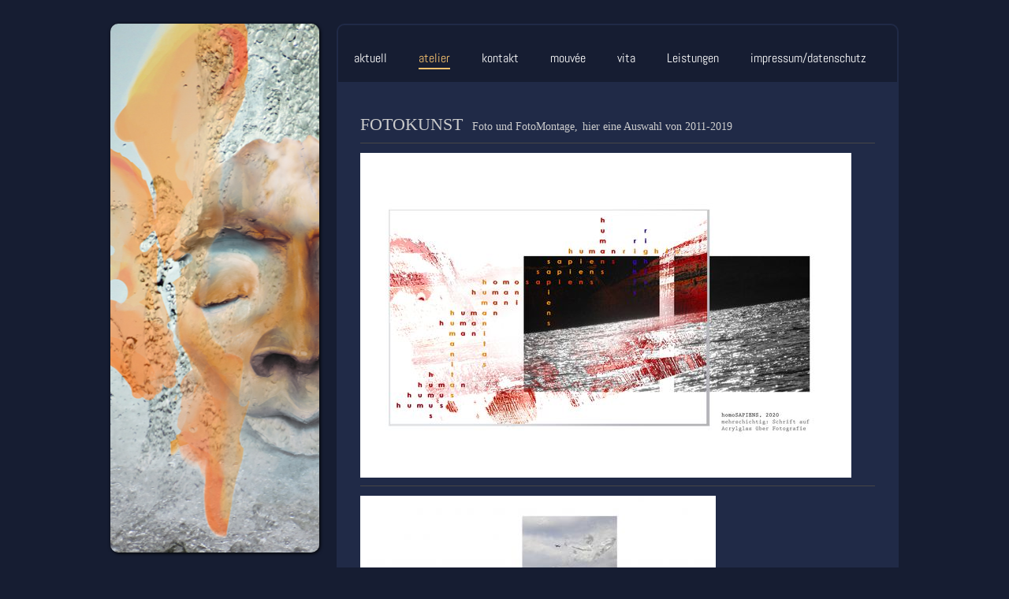

--- FILE ---
content_type: text/html; charset=UTF-8
request_url: https://www.lara-mouvee.com/53.html
body_size: 7967
content:
<!DOCTYPE html>
<html lang="de">
<head>
	<meta charset="UTF-8">
	<link rel="preconnect" href="https://resources.page4.com" crossorigin="anonymous"/>
	<title>Lara Mouvee Kunst - fotokunst</title>
	<meta name="msapplication-config" content="none"/>
	<meta name="viewport" content="width=device-width, initial-scale=1" />
	<meta name="author" content="Lara Mouvée" />
	<meta name="description" content="Lara Mouveecontemporary art, Installation, Skulptur, Bronze, Fotokunst, Photographie, Malerei, Plastiken, Fotografie" />
	<meta property="og:title" content="Lara Mouvee Kunst - fotokunst" />
	<meta property="og:description" content="Lara Mouveecontemporary art, Installation, Skulptur, Bronze, Fotokunst, Photographie, Malerei, Plastiken, Fotografie" />
	<meta property="og:type" content="website" />
	<meta property="og:url" content="https://www.lara-mouvee.com/53.html" />
	<link rel="stylesheet" type="text/css" id="p4_layout_style" href="/layout-1-cd31d3f44f-278c08ac.css" />
	<link rel="stylesheet" type="text/css" href="/system/templates/client.css.german?278c08ac" />
	<link rel="stylesheet" type="text/css" href="/system/mods/mod.cookie_consent.css?278c08ac" />
	<link rel="stylesheet" type="text/css" href="/system/shared/ext/fontawesome-free/css/all.min.css?278c08ac" />
	<link rel="stylesheet" type="text/css" href="/system/shared/ext/unitegallery/css/unite-gallery.css?278c08ac" />
	<link rel="stylesheet" type="text/css" href="/system/content/gallery/content.gallery.css?278c08ac" />
	<link rel="stylesheet" type="text/css" href="/system/shared/ext/lightbox/lightbox.min.css?278c08ac" />
	<script src="/system/shared/ext/jquery.js?278c08ac" type="text/javascript"></script>
	<script src="/system/mods/mod.layout_to_top.js?278c08ac" type="text/javascript" defer></script>
	<script src="/system/shared/ext/unitegallery/js/unitegallery.lib.min.js?278c08ac" type="text/javascript" defer></script>
	<script src="/system/shared/ext/lightbox/lightbox.min.js?278c08ac" type="text/javascript" defer></script>
	<style type="text/css">
	.p4-cnt-spacer {background-color:transparent !important;margin:0 !important;padding:0 !important;border:0 !important;}
.p4-cnt-richtext hr {color:inherit;border: 1px solid currentColor;}
.p4-cnt-imageonly figure {position:relative;line-height:0;max-width:100%;overflow:hidden;}
.p4-cnt-imageonly figure a {display:inline;line-height:0 !important;}
.p4-cnt-imageonly img {width:100%;height:auto;}
#cnt553 figure {margin:0 0 0 0;width:700px;}
#cnt553 img, #cnt553 canvas,#cnt362 img, #cnt362 canvas {box-sizing: border-box;border:0px solid #000000;border-radius:0px;}
#gallery_441 img {padding:0px;margin:5px;width:100px;height:100px;border:0px none #000000;background-position: center center;}
#gallery_379 img {padding:0px;margin:5px;width:150px;height:150px;border:1px none #777777;background-position: center center;}
#cnt362 figure {margin:0 0 0 0;width:636px;}
#cnt362 figcaption {padding-top:10px;font-family:Courier New; font-size:14px; color:#f2f2f2; line-height:1.1em; letter-spacing:0.0em;}
#gallery_297 img {padding:0px;margin:5px;width:100px;height:100px;border:1px solid #777777;background-position: center center;}
#gallery_345 {aspect-ratio: 3; height: auto !important; width: 1500px !important;max-width: 100% !important; background-color: #000000}
#cnt360 .ug-tile,#cnt358 .ug-tile {border-style:solid !important;}
#cnt432 .dCol:nth-child(1),#cnt286 .dCol:nth-child(1) {width:100%;}
#cnt345 {border: 0px solid #202a47;border-width: 30px 0px 1px 0px;padding:0px;background-color:transparent;}
#cnt358 {border: 0px solid #2d5a81;border-width: 0px 0px 1px 0px;padding: 10px 200px 10px 0px;background-color:transparent;}
	</style>
	<script type="text/javascript">const lazyLoadContentImages=c=>{document.querySelectorAll("#cnt"+c+" img").forEach(a=>{var b=a.getAttribute("src");b.includes("_c100_100")&&(b=b.replace("_c100_100","_c"+Math.round(a.clientWidth*Math.min(2,window.devicePixelRatio?window.devicePixelRatio:1))+"_"+Math.round(a.clientHeight*Math.min(2,window.devicePixelRatio?window.devicePixelRatio:1))),a.setAttribute("src",b),a.style.width=Math.round(a.clientWidth)+"px")})};
const lazyLoadBackgroundImages=(n,d="g",o=0,a=0)=>{const e=document.querySelectorAll(n);e.forEach(n=>{var e,i=getComputedStyle(n);"fixed"===i.backgroundAttachment&&(o=window.innerWidth,a=window.innerHeight);const t=i.backgroundImage;t&&t.includes("_c100_100")&&(e=Math.min(window.innerWidth,Math.round(o||n.clientWidth))*Math.min(2,window.devicePixelRatio||1),i=Math.min(window.innerHeight,Math.round(a||n.clientHeight))*Math.min(2,window.devicePixelRatio||1),n.style.backgroundImage=t.replace("_c100_100","_"+d+e+"_"+i))})};


var p4SiteConfig = {'privConsent': {'text':'','link_text':'','button_allow':'','button_deny':'','mode': 2, 'link': "/35.html"}};
window['options_ug_533'] = {  gallery_theme: "grid", gallery_background_color: "#000",      slider_control_zoom: false,      slider_enable_zoom_panel: false,      slider_controls_always_on: false,      slider_enable_arrows: false,   slider_controls_appear_ontap: ('ontouchstart' in window),   slider_loader_color: "black",         gridpanel_background_color: "#000",      gridpanel_enable_handle: false,      theme_panel_position: "right",      theme_hide_panel_under_width: 400,             slider_textpanel_enable_title: true,      slider_textpanel_enable_description: false,            gallery_pause_on_mouseover: false,      gallery_control_thumbs_mousewheel: false,      slider_enable_progress_indicator: false,            /* User-Config */            gallery_width: 900,      gallery_height: 570,      slider_scale_mode: "fit",            theme_panel_position: "bottom",      grid_num_cols: 1,      grid_num_rows: 1,           gallery_autoplay: false,    gallery_play_interval: 5000,    slider_transition: "slide",      slider_enable_text_panel: false,   slider_textpanel_always_on: false};
window['options_ug_442'] = {  gallery_theme: "grid", gallery_background_color: "#000",      slider_control_zoom: false,      slider_enable_zoom_panel: false,      slider_controls_always_on: false,      slider_enable_arrows: false,   slider_controls_appear_ontap: ('ontouchstart' in window),   slider_loader_color: "black",         gridpanel_background_color: "#000",      gridpanel_enable_handle: false,      theme_panel_position: "right",      theme_hide_panel_under_width: 400,             slider_textpanel_enable_title: true,      slider_textpanel_enable_description: false,            gallery_pause_on_mouseover: false,      gallery_control_thumbs_mousewheel: false,      slider_enable_progress_indicator: false,            /* User-Config */            gallery_width: 900,      gallery_height: 570,      slider_scale_mode: "fit",            theme_panel_position: "bottom",      grid_num_cols: 1,      grid_num_rows: 1,           gallery_autoplay: false,    gallery_play_interval: 5000,    slider_transition: "slide",      slider_enable_text_panel: false,   slider_textpanel_always_on: false};
window['options_ug_345'] = {  gallery_theme: "slider",         slider_control_zoom: false,    gallery_pause_on_mouseover: true,    gallery_control_thumbs_mousewheel: false,    slider_controls_appear_ontap: ('ontouchstart' in window),    slider_transition_speed: 300,    slider_transition_easing: "easeInOutQuad",    slider_loader_color: "black",    slider_enable_progress_indicator: false,    slider_textpanel_enable_description: false,    gallery_width: 1500,    gallery_height: 500,    gallery_autoplay: true,    gallery_play_interval: 5000,    gallery_background_color: "#000000",    slider_transition: "slide",    slider_controls_always_on: false,    slider_enable_bullets: true,    slider_enable_arrows: true,         slider_scale_mode: "fit",    slider_enable_text_panel: false,      slider_textpanel_always_on: false};
window['options_ug_360'] = {gallery_theme: "carousel",tile_link_newpage: false,carousel_padding: 0, tile_enable_border:true,carousel_autoplay_direction: "right",   tile_image_effect_reverse: true,gallery_min_width: 100,tile_enable_outline: false,carousel_navigation_numtiles: 1,carousel_autoplay_direction: "right",theme_navigation_margin: 20,theme_space_between_arrows: 5,lightbox_textpanel_title_text_align: "center",lightbox_arrows_position: "inside",tile_shadow_h:2,tile_shadow_v:2,tile_shadow_blur:4,tile_shadow_spread:1,/** USER **/tile_width: 160,tile_height: 160,carousel_space_between_tiles: 10,carousel_space_between_mobile: 10,gallery_width:1500,tile_border_width: 1,tile_border_color: '#000000',tile_border_radius: 0,tile_enable_shadow: false,tile_enable_overlay: false,tile_enable_image_effect: false,tile_image_effect_type: 'bw',tile_enable_action: true,lightbox_type: 'compact',lightbox_overlay_opacity :0.8,theme_enable_navigation: true,carousel_autoplay: false,carousel_autoplay_timeout: 2000,tile_enable_textpanel: false,    tile_textpanel_always_on: false, tile_show_link_icon:true};
window['options_ug_358'] = {gallery_theme: "carousel",tile_link_newpage: false,carousel_padding: 0, tile_enable_border:true,carousel_autoplay_direction: "right",   tile_image_effect_reverse: true,gallery_min_width: 100,tile_enable_outline: false,carousel_navigation_numtiles: 1,carousel_autoplay_direction: "right",theme_navigation_margin: 20,theme_space_between_arrows: 5,lightbox_textpanel_title_text_align: "center",lightbox_arrows_position: "inside",tile_shadow_h:2,tile_shadow_v:2,tile_shadow_blur:4,tile_shadow_spread:1,/** USER **/tile_width: 160,tile_height: 160,carousel_space_between_tiles: 10,carousel_space_between_mobile: 10,gallery_width:1500,tile_border_width: 1,tile_border_color: '#000000',tile_border_radius: 0,tile_enable_shadow: false,tile_enable_overlay: true,tile_enable_image_effect: false,tile_image_effect_type: 'bw',tile_enable_action: true,lightbox_type: 'compact',lightbox_overlay_opacity :0.8,theme_enable_navigation: true,carousel_autoplay: false,carousel_autoplay_timeout: 2000,tile_enable_textpanel: false,    tile_textpanel_always_on: false, tile_show_link_icon:true};

</script>
	

</head>
<body class="p4_layout_2 c4p-layout-2 c4p_background_99 responsive"><div class="c4p_main_margin">	<div id="c4p_main" class="p4-layout-element p4-flex-box c4p_main_width c4p_background_0 c4p_border_0"  >			<div id="c4p_sidebar_1" class="p4-flex-static c4p_background_4 c4p_border_4 c4p_sidebar_1_ctr c4p_sidebar_1_width c4p_sidebar_1_margin"  >		<div role="complementary" class="dCtr p4-container p4-static-container" id="cnt1" data-content-id="1"><div id="cnt432" class="dRow p4-row " data-column-count="1">
	<div class="row__background "></div>
	<div class="row__column-wrap">
		<div id="cnt433" class="dCol"><div id="cnt638" class="dCon p4-cnt-spacer">
<div style="height:500px;"></div></div><div id="cnt639" class="dCon p4-cnt-spacer">
<div style="height:151px;"></div></div></div>

	</div>
</div></div>	</div>		<div class="p4-flex-dynamic">													<div id="c4p_nav" class="c4p_background_6 c4p_border_6 c4p_nav_margin p4-flex-box"   style="position:relative;"><div role="navigation" aria-label="Hauptnavigation" class="c4p_nav_horizontal c4p_nav_110005 c4p_subnav_1 c4p_subnav_2 c4p_subnav_3 nav110005"><ul class="nav_l_0"><li class="nav_n"><a href="/" title="">aktuell</a></li><li class="nav_c"><a href="/45.html" title="" data-state="parent">atelier</a><ul class="nav_l_1"><li class="nav_n"><a href="/46.html" title="">skulptur</a></li><li class="nav_n"><a href="/60.html" title="">FotoMalerei</a></li><li class="nav_n"><a href="/61.html" title="">installation</a></li><li class="nav_a"><a href="/53.html#" title="">fotokunst</a></li><li class="nav_n"><a href="/55.html" title="">performance</a></li><li class="nav_n"><a href="/54.html" title="">malerei</a></li><li class="nav_n"><a href="/50.html" title="">film</a></li></ul></li><li class="nav_n"><a href="/37.html" title="">kontakt</a></li><li class="nav_n"><a href="/1.html" title="">mouvée</a></li><li class="nav_n"><a href="/49.html" title="">vita</a></li><li class="nav_n"><a href="/40.html" title="">Leistungen</a></li><li class="nav_n"><a href="/35.html" title="">impressum/datenschutz</a></li></ul></div></div>			<div id="c4p_center_cnt" class="c4p_background_2 c4p_border_2 c4p_autoheight_master "  >	<div id="cnt285" role="main" class="dCtr"><div id="cnt286" class="dRow p4-row " data-column-count="1">
	<div class="row__background "></div>
	<div class="row__column-wrap">
		<div id="cnt287" class="dCol"><div id="cnt288" class="dCon p4-cnt-richtext"><div><p><span style="font-size: x-large;"><span style="font-size: 22px;">FOTOKUNST</span>&nbsp; <span style="font-size: 14px;">Foto und FotoMontage,</span> <span style="font-size: 14px;">hier eine Auswahl von 2011-2019</span><br /></span></p></div></div><div id="cnt553" class="dCon p4-cnt-imageonly"><figure  aria-hidden="true"><picture><img src="/mouvee-lara-4-homosapiens-mehrschichtig-2020_c100_100.jpg" title="" alt="" style="filter: none" width="700" height="463"/></picture></figure><script>lazyLoadContentImages(553)</script></div><div id="cnt533" class="dCon p4-cnt-gallery"><div id="gallery_533" class="p4-gallery-slideshow" data-ug-id="533" aria-hidden="true"><img alt="" src="/idee-deep-inside--entwurf_p200000_0.jpg" data-image="/idee-deep-inside--entwurf_c2000_2000.jpg" data-description="" /><img alt="" src="/mouvee-lara-hp---it-is-time-for-man-photo-snippets-on-aluminium-60x80-2018_p200000_0.jpg" data-image="/mouvee-lara-hp---it-is-time-for-man-photo-snippets-on-aluminium-60x80-2018_c2000_2000.jpg" data-description="" /><img alt="" src="/seite-32-33_p200000_0.jpg" data-image="/seite-32-33_c2000_2000.jpg" data-description="" /><img alt="" src="/seite-26-27_p200000_0.jpg" data-image="/seite-26-27_c2000_2000.jpg" data-description="" /><img alt="" src="/umschlag_p200000_0.jpg" data-image="/umschlag_c2000_2000.jpg" data-description="" /><img alt="" src="/mouvee-lara-langener-waldsee-postcard_p200000_0.jpg" data-image="/mouvee-lara-langener-waldsee-postcard_c2000_2000.jpg" data-description="" /><img alt="" src="/mouvee-lara-lifestyle-postcard_p200000_0.jpg" data-image="/mouvee-lara-lifestyle-postcard_c2000_2000.jpg" data-description="" /><img alt="" src="/ironwoman-5-klein_p200000_0.jpg" data-image="/ironwoman-5-klein_c2000_2000.jpg" data-description="" /><img alt="" src="/iron-man-5-a4_p200000_0.jpg" data-image="/iron-man-5-a4_c2000_2000.jpg" data-description="" /><img alt="" src="/iron-man-4-mail_p200000_0.png" data-image="/iron-man-4-mail_c2000_2000.png" data-description="" /><img alt="" src="/gesaenge-an-die-heimat-i-und-i_p200000_0.jpg" data-image="/gesaenge-an-die-heimat-i-und-i_c2000_2000.jpg" data-description="" /><img alt="" src="/gesaenge-an-die-heimat-i-und-i-1_p200000_0.jpg" data-image="/gesaenge-an-die-heimat-i-und-i-1_c2000_2000.jpg" data-description="" /><img alt="" src="/img-8217-schattengrenze-bild-2-klein_p200000_0.jpg" data-image="/img-8217-schattengrenze-bild-2-klein_c2000_2000.jpg" data-description="" /><img alt="" src="/img-8217-schattengrenze-17-september-klein_p200000_0.jpg" data-image="/img-8217-schattengrenze-17-september-klein_c2000_2000.jpg" data-description="" /><img alt="" src="/bilder1_p200000_0.jpg" data-image="/bilder1_c2000_2000.jpg" data-description="" /><img alt="" src="/web-bowie_p200000_0.jpg" data-image="/web-bowie_c2000_2000.jpg" data-description="" /></div></div><div id="cnt440" class="dCon p4-cnt-richtext"><div><p><span style="font-size: 14px;">Ges&auml;nge an die Heimat I und II<br /></span></p><p><span style="font-size: 14px;">Fotokompositionen, Druck auf Textil, 60 x 90 cm, 2016<br /></span></p></div></div><div id="cnt441" class="dCon p4-cnt-gallery"><div id="gallery_441" class="p4-gallery-legacyjs"><a href="/gesaenge-an-die-heimat-i-und-i_c1000_800.jpg" data-lightbox="gallery_441" data-title="" tabindex="-1" aria-hidden="true"><img style="background-image: url(/gesaenge-an-die-heimat-i-und-i_c100_100.jpg);" src="/system/sysimg/dot.gif" alt="" {section_condition_n:caption} aria-hidden="true"{/section_condition_n:caption}/></a><a href="/gesaenge-an-die-heimat-i-und-i-1_c1000_800.jpg" data-lightbox="gallery_441" data-title="" tabindex="-1" aria-hidden="true"><img style="background-image: url(/gesaenge-an-die-heimat-i-und-i-1_c100_100.jpg);" src="/system/sysimg/dot.gif" alt="" {section_condition_n:caption} aria-hidden="true"{/section_condition_n:caption}/></a></div></div><div id="cnt391" class="dCon p4-cnt-richtext"><div><p><span style="font-size: 18px;"><strong><span style="font-family: Courier New,Courier,monospace;">2014:</span></strong></span></p><p><span style="font-size: 18px;"><span style="font-family: Courier New,Courier,monospace;">28. August </span></span></p><p>&nbsp;</p><p><span style="font-family: Courier New,Courier,monospace; font-size: 16px;">mein neues Fotobuch ist gedruckt! </span></p><p>&nbsp;</p><p><span style="font-family: Courier New,Courier,monospace; font-size: 16px;">Titel: </span></p><p>&nbsp;</p><p style="padding-left: 30px;"><span style="font-size: 24px;"><em><span style="font-family: Courier New,Courier,monospace;">roadmovies ...</span></em></span></p><p style="padding-left: 30px;">&nbsp;</p><p><span style="font-size: 16px; font-family: Courier New,Courier,monospace;">auf der Ausstellung ab 7. September ;)</span></p><p>&nbsp;</p><p><span style="font-size: 16px; font-family: Courier New,Courier,monospace;">hier eine Auswahl</span></p></div></div><div id="cnt442" class="dCon p4-cnt-gallery"><div id="gallery_442" class="p4-gallery-slideshow" data-ug-id="442" aria-hidden="true"><img alt="" src="/umschlag_p200000_0.jpg" data-image="/umschlag_c2000_2000.jpg" data-description="" /><img alt="" src="/lara-mouvee-02_p200000_0.jpg" data-image="/lara-mouvee-02_c2000_2000.jpg" data-description="" /><img alt="" src="/lara-mouvee-03_p200000_0.jpg" data-image="/lara-mouvee-03_c2000_2000.jpg" data-description="" /><img alt="" src="/lara-mouvee-06_p200000_0.jpg" data-image="/lara-mouvee-06_c2000_2000.jpg" data-description="" /><img alt="" src="/lara-mouvee-08_p200000_0.jpg" data-image="/lara-mouvee-08_c2000_2000.jpg" data-description="" /><img alt="" src="/seite-26-27_p200000_0.jpg" data-image="/seite-26-27_c2000_2000.jpg" data-description="" /><img alt="" src="/seite-32-33_p200000_0.jpg" data-image="/seite-32-33_c2000_2000.jpg" data-description="" /><img alt="" src="/lara-mouvee-04_p200000_0.jpg" data-image="/lara-mouvee-04_c2000_2000.jpg" data-description="" /></div></div><div id="cnt380" class="dCon p4-cnt-richtext"><div><p style="margin-bottom: 0cm;"><strong><span style="font-family: Futura Md,sans-serif; font-size: 16px;">2013:</span></strong></p><p style="margin-bottom: 0cm;"><span style="font-family: Futura Md,sans-serif;"> in der Phrix werden von mir neben neuen Plastiken auch Fotoarbeiten zu sehen sein, die Bewegung, K&ouml;rperausdruck, Energie, Freude und Leidenschaft in Details und Collagen zeigen. Es sind Blow-ups und Detailaufnahmen die zur Entdeckung einladen. <br /></span></p><p style="margin-bottom: 0cm;"><span style="font-family: Futura Md,sans-serif;">&nbsp;</span></p></div></div><div id="cnt451" class="dCon p4-cnt-richtext"><div><p>Fotodrucke auf Alu Dibond</p><p>montiert in den Winkeln (wie hier zu sehen)</p></div></div><div id="cnt379" class="dCon p4-cnt-gallery"><div id="gallery_379" class="p4-gallery-legacyjs"><a href="/iron-man-4-mail_c1000_800.png" data-lightbox="gallery_379" data-title="" tabindex="-1" aria-hidden="true"><img style="background-image: url(/iron-man-4-mail_m150_150.png);" src="/system/sysimg/dot.gif" alt="" {section_condition_n:caption} aria-hidden="true"{/section_condition_n:caption}/></a><a href="/iron-man-3-mail_c1000_800.png" data-lightbox="gallery_379" data-title="" tabindex="-1" aria-hidden="true"><img style="background-image: url(/iron-man-3-mail_m150_150.png);" src="/system/sysimg/dot.gif" alt="" {section_condition_n:caption} aria-hidden="true"{/section_condition_n:caption}/></a><a href="/rad-collagen-1-hp_c1000_800.jpg" data-lightbox="gallery_379" data-title="" tabindex="-1" aria-hidden="true"><img style="background-image: url(/rad-collagen-1-hp_m150_150.jpg);" src="/system/sysimg/dot.gif" alt="" {section_condition_n:caption} aria-hidden="true"{/section_condition_n:caption}/></a><a href="/iron-man-1-a4_c1000_800.jpg" data-lightbox="gallery_379" data-title="" tabindex="-1" aria-hidden="true"><img style="background-image: url(/iron-man-1-a4_m150_150.jpg);" src="/system/sysimg/dot.gif" alt="" {section_condition_n:caption} aria-hidden="true"{/section_condition_n:caption}/></a><a href="/iron-man-7-a4_c1000_800.jpg" data-lightbox="gallery_379" data-title="" tabindex="-1" aria-hidden="true"><img style="background-image: url(/iron-man-7-a4_m150_150.jpg);" src="/system/sysimg/dot.gif" alt="" {section_condition_n:caption} aria-hidden="true"{/section_condition_n:caption}/></a><a href="/iron-man-5-a4_c1000_800.jpg" data-lightbox="gallery_379" data-title="" tabindex="-1" aria-hidden="true"><img style="background-image: url(/iron-man-5-a4_m150_150.jpg);" src="/system/sysimg/dot.gif" alt="" {section_condition_n:caption} aria-hidden="true"{/section_condition_n:caption}/></a><a href="/ironwoman-1mail_c1000_800.jpg" data-lightbox="gallery_379" data-title="" tabindex="-1" aria-hidden="true"><img style="background-image: url(/ironwoman-1mail_m150_150.jpg);" src="/system/sysimg/dot.gif" alt="" {section_condition_n:caption} aria-hidden="true"{/section_condition_n:caption}/></a></div></div><div id="cnt362" class="dCon p4-cnt-imageonly"> <figure  aria-hidden="true"><a href="/fc-img-7706-varias-zwischenend.jpg" target="_blank"  aria-hidden="true"><picture><img src="/fc-img-7706-varias-zwischenend_636_121.jpg" title="" alt="" style="filter: none" /></picture></a><figcaption class="p4-align-text-left">Zeit (Iron Man 2012, 6.37-7.10 Uhr), Laufband, Fotocollage 2012, eingebaut in Installation "hürdenLauf"</figcaption></figure></div><div id="cnt297" class="dCon p4-cnt-gallery"><div id="gallery_297" class="p4-gallery-legacyjs"><a href="/pretty-pink_c1000_800.jpg" data-lightbox="gallery_297" data-title="" tabindex="-1" aria-hidden="true"><img style="background-image: url(/pretty-pink_f100_100.jpg);" src="/system/sysimg/dot.gif" alt="" {section_condition_n:caption} aria-hidden="true"{/section_condition_n:caption}/></a><a href="/sehnen_c1000_800.jpg" data-lightbox="gallery_297" data-title="" tabindex="-1" aria-hidden="true"><img style="background-image: url(/sehnen_f100_100.jpg);" src="/system/sysimg/dot.gif" alt="" {section_condition_n:caption} aria-hidden="true"{/section_condition_n:caption}/></a><a href="/wasserfigur-klein-3_c1000_800.jpg" data-lightbox="gallery_297" data-title="" tabindex="-1" aria-hidden="true"><img style="background-image: url(/wasserfigur-klein-3_f100_100.jpg);" src="/system/sysimg/dot.gif" alt="" {section_condition_n:caption} aria-hidden="true"{/section_condition_n:caption}/></a></div></div><div id="cnt345" class="dCon p4-cnt-gallery"><div id="gallery_345" class="p4-gallery-slider" data-ug-id="345" aria-hidden="true"><img alt="" src="" data-image="/img-5050---fc_c100_100.jpg" data-description=""/><img alt="" src="" data-image="/druck-img-5076-web_c100_100.jpg" data-description=""/><img alt="" src="" data-image="/img-5173-kopie-fc_c100_100.jpg" data-description=""/><img alt="" src="" data-image="/fc-druck-img-5145_c100_100.jpg" data-description=""/><img alt="" src="" data-image="/druck-img-5143-web_c100_100.jpg" data-description=""/><img alt="" src="" data-image="/druck-img-5106-web_c100_100.jpg" data-description=""/></div></div><div id="cnt360" class="dCon p4-cnt-gallery"><div id="gallery_360" class="p4-gallery-carousel" data-ug-id="360" aria-hidden="true"><img alt="" src="/hp-postkarte-druck-momente-1a_p200000_0.jpg" data-image="/hp-postkarte-druck-momente-1a_c2000_2000.jpg" data-description=""/><img alt="" src="/hp-postkarte-druck-momente-2a_p200000_0.jpg" data-image="/hp-postkarte-druck-momente-2a_c2000_2000.jpg" data-description=""/><img alt="" src="/hp-postkarte-druck-momente-3a_p200000_0.jpg" data-image="/hp-postkarte-druck-momente-3a_c2000_2000.jpg" data-description=""/></div></div><div id="cnt361" class="dCon p4-cnt-richtext"><div><p><span style="font-weight: bold; font-size: x-large;"><span style="font-family: 'Courier New';">mOMENTE (d13), </span></span><span style="font-size: x-large;"><span style="font-family: 'Courier New';"><span style="font-size: large;">Fotoserie zur Ausstellung "unterwegs", 2012</span></span></span></p><p><span style="font-size: x-large;"><span style="font-family: 'Courier New';"><span style="font-size: large;">Langzeitbelichtung</span></span></span></p></div></div><div id="cnt358" class="dCon p4-cnt-gallery"><div id="gallery_358" class="p4-gallery-carousel" data-ug-id="358" aria-hidden="true"><img alt="" src="/hp-postkarte-druck-rad-1a_p200000_0.jpg" data-image="/hp-postkarte-druck-rad-1a_c2000_2000.jpg" data-description=""/><img alt="" src="/hp-postkarte-druck-rad-2a_p200000_0.jpg" data-image="/hp-postkarte-druck-rad-2a_c2000_2000.jpg" data-description=""/><img alt="" src="/hp-postkarte-druck-rad-3a_p200000_0.jpg" data-image="/hp-postkarte-druck-rad-3a_c2000_2000.jpg" data-description=""/></div></div><div id="cnt359" class="dCon p4-cnt-richtext"><div><p><span style="font-size: x-large;"><span style="font-family: 'Courier New';"><span style="font-weight: bold;">"Am Rad gedreht"</span>, Langzeitbelichtung<br /><span style="font-size: large;">Bildserie zur Ausstellung "unterwegs", Fotomalerei 2012</span><br /></span></span></p></div></div></div>

	</div>
</div></div>
</div>											</div>						</div></div><aside id="c4p_copyright" role="complementary" aria-hidden="true">Created with <a class="c4p_cr_link" style="color:#000000" href="https://de.page4.com" title="Zur page4 Seite.Achtung Sie verlassen die aktuelle Seite.">page4</a></aside><section id="p4-mobile-nav" class="style-2" aria-hidden="true">	<header>		<a href="/" class="title" aria-label="Zur Startseite" title="Zur Startseite" tabindex="-1">			Lara Mouvee Kunst		</a>		<a href="/" class="cart" aria-label="Zum Warenkorb" title="Zum Warenkorb" tabindex="-1">			<svg xmlns="http://www.w3.org/2000/svg" viewBox="0 0 24 24" width="24" height="24"><defs><style>.cls-1{fill:none;}</style></defs><path class="cls-1" d="M0,0H24V24H0ZM18.31,6l-2.76,5Z"/><path d="M7,18a2,2,0,1,0,2,2A2,2,0,0,0,7,18Z"/><path d="M17,18a2,2,0,1,0,2,2A2,2,0,0,0,17,18Z"/><path d="M7.17,14.75l0-.12L8.1,13h7.45a2,2,0,0,0,1.75-1l3.86-7L19.42,4h0l-1.1,2-2.76,5h-7l-.13-.27L6.16,6l-1-2L4.27,2H1V4H3l3.6,7.59L5.25,14A1.93,1.93,0,0,0,5,15a2,2,0,0,0,2,2H19V15H7.42A.25.25,0,0,1,7.17,14.75Z"/></svg>			<span>0</span>		</a>		<div class="toggle">			<svg class="menu_btn" xmlns="http://www.w3.org/2000/svg" height="24" viewBox="0 0 24 24" width="24"><path d="M0 0h24v24H0z" fill="none"/><path d="M3 18h18v-2H3v2zm0-5h18v-2H3v2zm0-7v2h18V6H3z"/></svg><svg class="close_btn" xmlns="http://www.w3.org/2000/svg" height="24" viewBox="0 0 24 24" width="24"><path d="M0 0h24v24H0z" fill="none"/><path d="M19 6.41L17.59 5 12 10.59 6.41 5 5 6.41 10.59 12 5 17.59 6.41 19 12 13.41 17.59 19 19 17.59 13.41 12z"/></svg>		</div>	</header>	<nav>		<ul><li class="nav_n" data-type="page-index"><a href="/"  tabindex="-1">aktuell </a></li><li class="nav_c" data-type="page"><a href="/45.html"  tabindex="-1">atelier</a>	<div class="toggle">		<svg xmlns="http://www.w3.org/2000/svg" height="24" viewBox="0 0 24 24" width="24"><path d="M0 0h24v24H0z" fill="none"/><path d="M7.41 15.41L12 10.83l4.59 4.58L18 14l-6-6-6 6z"/></svg>		<svg xmlns="http://www.w3.org/2000/svg" height="24" viewBox="0 0 24 24" width="24"><path d="M0 0h24v24H0V0z" fill="none"/><path d="M7.41 8.59L12 13.17l4.59-4.58L18 10l-6 6-6-6 1.41-1.41z"/></svg>	</div>	<ul class="level-1">		<li class="nav_n" data-type="page"><a href="/46.html" title="" tabindex="-1">skulptur</a></li><li class="nav_n" data-type="page"><a href="/60.html" title="" tabindex="-1">FotoMalerei</a></li><li class="nav_n" data-type="page"><a href="/61.html" title="" tabindex="-1">installation</a></li><li class="nav_a" data-type="page"><a href="/53.html#" title="" tabindex="-1">fotokunst</a></li><li class="nav_n" data-type="page"><a href="/55.html" title="" tabindex="-1">performance</a></li><li class="nav_n" data-type="page"><a href="/54.html" title="" tabindex="-1">malerei</a></li><li class="nav_n" data-type="page"><a href="/50.html" title="" tabindex="-1">film</a></li>	</ul></li><li class="nav_n" data-type="page"><a href="/37.html"  tabindex="-1">kontakt </a></li><li class="nav_n" data-type="page"><a href="/1.html"  tabindex="-1">mouvée </a></li><li class="nav_n" data-type="page"><a href="/49.html"  tabindex="-1">vita </a></li><li class="nav_n" data-type="page"><a href="/40.html"  tabindex="-1">Leistungen </a></li><li class="nav_n" data-type="page"><a href="/35.html"  tabindex="-1">impressum/datenschutz </a></li></ul>					</nav></section><script>function toggleMobileMenu() {	document.querySelector("body").classList.toggle("mobile-nav-open");}function localAnchor(e) {	document.querySelector("#p4-mobile-nav header .toggle").click();	let href = this.href;	window.setTimeout(function() {document.location.replace(href);}, 50);	return false;}function toggleParent(e) {	const domParent = this.parentNode;	const shouldBeOpen = !domParent.classList.contains("open");	const domSiblings = domParent.parentNode.children;	for(let i = 0; i < domSiblings.length; i++) {		domSiblings[i].classList.remove("open");		let domSubmenu = domSiblings[i].querySelector("ul");		if (domSubmenu && domSubmenu.style.maxHeight) {			domSubmenu.style.maxHeight = null;		}	}	if (shouldBeOpen) {		domParent.classList.toggle("open");		let domSubmenu = domParent.querySelector("ul");		if (domSubmenu) {			domSubmenu.style.maxHeight = domSubmenu.scrollHeight + "px";			let domParents = [];			let domCurrentParent = domSubmenu.parentNode.parentNode;			while(domCurrentParent.style.maxHeight) {				domCurrentParent.style.maxHeight = "none";				domParents.push(domCurrentParent);				domCurrentParent = domCurrentParent.parentNode.parentNode;			}			window.setTimeout(function() {				for(let i = 0; i < domParents.length; i++) {					domParents[i].style.maxHeight = domParents[i].scrollHeight + "px";				}			}, 500);		}	}	e.preventDefault();	return false;}document.querySelectorAll("#p4-mobile-nav header .toggle")[0].addEventListener("click", toggleMobileMenu);const toggleButtons = document.querySelectorAll("#p4-mobile-nav ul .toggle");for(let i = 0; i < toggleButtons.length; i++) {	toggleButtons[i].addEventListener("click", toggleParent);}const domFolders = document.querySelectorAll("#p4-mobile-nav [data-type='folder']");for(let i = 0; i < domFolders.length; i++) {	domFolders[i].children[0].addEventListener("click", toggleParent);}const domChainParents = document.querySelectorAll("#p4-mobile-nav .nav_c");for(let i = 0; i < domChainParents.length; i++) {	domChainParents[i].classList.toggle("open");	const ul = domChainParents[i].querySelector("ul");	if (ul)		domChainParents[i].querySelector("ul").style.maxHeight = "none";}const domLocalLinks = document.querySelectorAll("#p4-mobile-nav a[href*='#']");for(let i = 0; i < domLocalLinks.length; i++) {	domLocalLinks[i].addEventListener("click", localAnchor);}</script>
<script type="text/javascript">!function(){let e={mode:1,text:"Um unsere Website f\xfcr Sie optimal zu gestalten und fortlaufend verbessern zu k\xf6nnen, verwenden wir Cookies. Sind Sie damit einverstanden?",title:"Cookie-Einstellungen",link_text:"Weitere&nbsp;Informationen",link:"",button_allow:"Ja,&nbsp;ich&nbsp;bin&nbsp;einverstanden",button_deny:"Ablehnen"};function t(){let t=document.createElement("div");t.className="privconsent-box privconsent-mode-"+e.mode,t.setAttribute("aria-label",e.title),t.setAttribute("role","dialog"),t.style.display="none";let n=document.createElement("button");n.className="privconsent-button",n.innerHTML=e.button_deny,n.ariaLabel="Alle Cookies ablehnen",n.type="button",n.tabIndex=0;let o=document.createElement("button");o.className="privconsent-button",o.innerHTML=e.button_allow,o.ariaLabel="Alle Cookies akzeptieren",o.type="button",o.tabIndex=0;let i=e.text;""!==e.link&&(i+=' <a aria-label="Datenschutzerkl\xe4rung und Cookierichtlinie" class="privconsent-link" href="'+e.link+'">'+e.link_text+"</a>");let l=document.createElement("div");l.className="privconsent-info",l.innerHTML=i,t.appendChild(l),t.appendChild(n),t.appendChild(o),document.body.insertBefore(t,document.body.firstChild),n.addEventListener("click",function(){sessionStorage.setItem("privconsent","deny"),t.parentNode.removeChild(t)}),o.addEventListener("click",function(){t.parentNode.removeChild(t),function e(t){let n=new Date;n.setDate(n.getDate()+365);let o=[t+"=1","expires="+n.toUTCString(),"path=/","secure","samesite=lax"];document.cookie=o.join(";")}("privconsent"),document.location.reload()}),[n,o].forEach(e=>{e.addEventListener("keydown",function(t){("Enter"===t.key||" "===t.key)&&(t.preventDefault(),e.click())})})}function n(e){let t="; "+document.cookie,n=t.split("; "+e+"=");return 2===n.length&&"1"===n.pop().split(";").shift()}void 0!==window.p4SiteConfig&&"privConsent"in window.p4SiteConfig&&(e.link=e.link||p4SiteConfig.privConsent.link,e.link_text=p4SiteConfig.privConsent.link_text||e.link_text,e.mode=p4SiteConfig.privConsent.mode||e.mode,e.button_allow=p4SiteConfig.privConsent.button_allow||e.button_allow,e.button_deny=p4SiteConfig.privConsent.button_deny||e.button_deny,e.text=p4SiteConfig.privConsent.text||e.text,n("privconsent")||sessionStorage.getItem("privconsent")||t(),window.addEventListener("load",function(){(n("privconsent")||sessionStorage.getItem("privconsent"))&&n("privconsent")?(function e(){let t=document.querySelectorAll("[data-uses-cookies='1']");for(let n=0;n<t.length;n++){let o=t[n].parentNode;t[n].parentNode.innerHTML=t[n].childNodes[0].data;let i=o.querySelectorAll("script");i.forEach(e=>{let t=document.createElement("script");Array.from(e.attributes).forEach(e=>{t.setAttribute(e.name,e.value)}),t.text=e.text,e.parentNode.replaceChild(t,e)})}"function"==typeof window.p4ActivateGA&&window.p4ActivateGA()}(),"function"==typeof window.p4AllowCookies&&window.p4AllowCookies()):function e(){let t=document.querySelectorAll("[data-placeholder-cookies='1']");for(let n=0;n<t.length;n++)t[n].style.display="block"}()})),window.resetConsent=function e(){sessionStorage.removeItem("privconsent"),document.cookie="privconsent=; expires=Thu, 01 Jan 1970 00:00:01 GMT;",document.location.reload()},window.privacy_consent=t}();
</script>

</body></html>